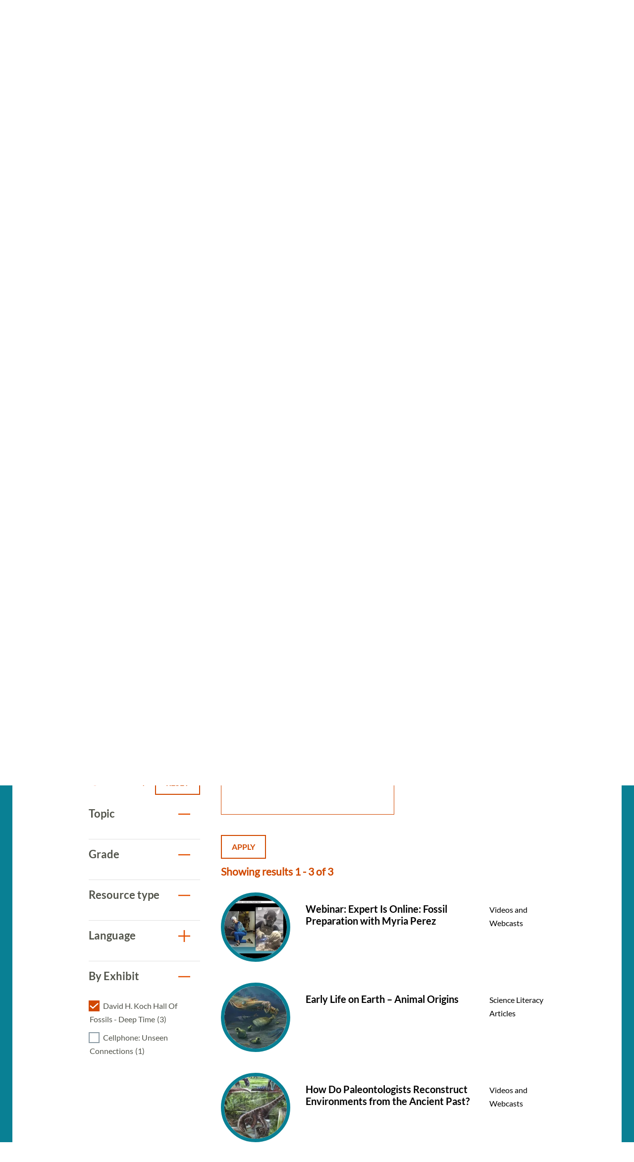

--- FILE ---
content_type: text/html; charset=UTF-8
request_url: https://naturalhistory.si.edu/education/teaching-resources?f%5B0%5D=resource_exhibit%3A157&f%5B1%5D=resource_exhibit%3A166&f%5B2%5D=resource_grade%3A95&f%5B3%5D=resource_topics%3A91&f%5B4%5D=resource_topics%3A199&f%5B5%5D=resource_type%3A59&f%5B6%5D=resource_type%3A62
body_size: 8090
content:

<!DOCTYPE html>
<html lang="en" dir="ltr" prefix="og: https://ogp.me/ns#" class="no-js">
  <head>
    <meta charset="utf-8" />
<meta name="description" content="Search more than 350 science teaching resources for grades K to 12. The resources align with core ideas and crosscutting concepts in standards." />
<link rel="canonical" href="https://naturalhistory.si.edu/education/teaching-resources" />
<meta property="og:site_name" content="Smithsonian National Museum of Natural History" />
<meta property="og:url" content="https://naturalhistory.si.edu/education/teaching-resources" />
<meta property="og:title" content="Teaching Resources" />
<meta property="og:description" content="Search more than 350 science teaching resources for grades K to 12. The resources align with core ideas and crosscutting concepts in standards." />
<meta property="og:image" content="https://naturalhistory.si.edu/sites/default/files/media/image/1405161500x1000sciencehowlizcottrellweiqiansmithsonian.jpg" />
<meta property="og:image:type" content="image/jpeg" />
<meta property="og:image:width" content="1500" />
<meta property="og:image:height" content="1000" />
<meta property="og:image:alt" content="Geologist Elizabeth Cottrell gestures with her hands while sitting at a table talking to two students." />
<meta name="twitter:card" content="summary_large_image" />
<meta name="twitter:description" content="Search more than 350 science teaching resources for grades K to 12. The resources align with core ideas and crosscutting concepts in standards." />
<meta name="twitter:site" content="@NMNH" />
<meta name="twitter:title" content="Teaching Resources" />
<meta name="twitter:creator" content="@NMNH" />
<meta name="twitter:image:alt" content="Geologist Elizabeth Cottrell gestures with her hands while sitting at a table talking to two students." />
<meta name="twitter:image" content="https://naturalhistory.si.edu/sites/default/files/media/image/1405161500x1000sciencehowlizcottrellweiqiansmithsonian.jpg" />
<script>(function(w,d,s,n,a){if(!w[n]){var l='call,catch,on,once,set,then,track,openCheckout'
.split(','),i,o=function(n){return'function'==typeof n?o.l.push([arguments])&&o
:function(){return o.l.push([n,arguments])&&o}},t=d.getElementsByTagName(s)[0],
j=d.createElement(s);j.async=!0;j.src='https://cdn.fundraiseup.com/widget/'+a+'';
t.parentNode.insertBefore(j,t);o.s=Date.now();o.v=5;o.h=w.location.href;o.l=[];
for(i=0;i<8;i++)o[l[i]]=o(l[i]);w[n]=o}
})(window,document,'script','FundraiseUp','APKJZMBK');</script>
<meta name="Generator" content="Drupal 10 (https://www.drupal.org)" />
<meta name="MobileOptimized" content="width" />
<meta name="HandheldFriendly" content="true" />
<meta name="viewport" content="width=device-width, initial-scale=1.0" />
<meta http-equiv="x-ua-compatible" content="ie=edge" />
<link rel="icon" href="/themes/gesso/favicon-32x32.png" type="image/png" />
</head-placeholder>
    <title>Science Teaching Resources | Smithsonian National Museum of Natural History</title>
    <meta name="p:domain_verify" content="812f0d1487ffea55de2cf30cc4345d75"/>
    <link rel="icon" type="image/png" sizes="32x32" href="/themes/gesso/favicon-32x32.png">
    <link rel="icon" type="image/png" sizes="16x16" href="/themes/gesso/favicon-16x16.png">
    <link rel="stylesheet" media="all" href="/sites/default/files/css/css_doox92kFsVu85n5Kvgn96R1SIqm6hm0WyDKXB4eKXms.css?delta=0&amp;language=en&amp;theme=gesso&amp;include=eJxti1sOQiEMBTdEYEmkQL1UC20oqHf33vj88eckM5mTZWAoYymwhzPcHfZJc4_YEpaQQSdJdyfIOO3TvchXwgEjV8rAbkMzCRtLOkBhwDZA6_fyM351XYnJKhZn1JQxqujSmFjyxcIf52y3iS0kMHRThBOMOMGO-k3uSniz8FzfpCzGB2UDVbs" />
<link rel="stylesheet" media="all" href="/sites/default/files/css/css_GXZVZWJp8x0v0s7-d590HCFLfVvdCqBSvARsHKESG-c.css?delta=1&amp;language=en&amp;theme=gesso&amp;include=eJxti1sOQiEMBTdEYEmkQL1UC20oqHf33vj88eckM5mTZWAoYymwhzPcHfZJc4_YEpaQQSdJdyfIOO3TvchXwgEjV8rAbkMzCRtLOkBhwDZA6_fyM351XYnJKhZn1JQxqujSmFjyxcIf52y3iS0kMHRThBOMOMGO-k3uSniz8FzfpCzGB2UDVbs" />
</css-placeholder>
    <script type="application/json" data-drupal-selector="drupal-settings-json">{"path":{"baseUrl":"\/","pathPrefix":"","currentPath":"node\/8154","currentPathIsAdmin":false,"isFront":false,"currentLanguage":"en","currentQuery":{"f":["resource_exhibit:157","resource_exhibit:166","resource_grade:95","resource_topics:91","resource_topics:199","resource_type:59","resource_type:62"]}},"pluralDelimiter":"\u0003","suppressDeprecationErrors":true,"gtag":{"tagId":"","consentMode":false,"otherIds":[],"events":[],"additionalConfigInfo":[]},"ajaxPageState":{"libraries":"[base64]","theme":"gesso","theme_token":null},"ajaxTrustedUrl":{"\/education\/teaching-resources":true},"gtm":{"tagId":null,"settings":{"data_layer":"dataLayer","include_classes":false,"allowlist_classes":"google\nnonGooglePixels\nnonGoogleScripts\nnonGoogleIframes","blocklist_classes":"customScripts\ncustomPixels","include_environment":false,"environment_id":"","environment_token":""},"tagIds":["GTM-PVC7K84"]},"simple_popup_blocks":{"settings":[{"identifier":"block-donatepopupeducation","uid":"internal_pages","type":"0","css_selector":"1","layout":"4","visit_counts":"1,4,7","overlay":"1","trigger_method":"0","trigger_selector":"#custom-css-id","enable_escape":"1","delay":"2","minimize":0,"close":"1","use_time_frequency":0,"time_frequency":"3600","show_minimized_button":0,"width":"400","cookie_expiry":"100","status":"1","trigger_width":null}]},"facets":{"softLimit":{"resource_exhibit":10,"language":10,"resource_type":10,"resource_grade":10,"resource_topics":10},"softLimitSettings":{"resource_exhibit":{"showLessLabel":"Show less","showMoreLabel":"Show more"},"language":{"showLessLabel":"Show less","showMoreLabel":"Show more"},"resource_type":{"showLessLabel":"Show less","showMoreLabel":"Show more"},"resource_grade":{"showLessLabel":"Show less","showMoreLabel":"Show more"},"resource_topics":{"showLessLabel":"Show less","showMoreLabel":"Show more"}}},"user":{"uid":0,"permissionsHash":"78e9da4ff3cd30fdf9d6d52637c33823eb83fc86f59fdb501528062417138db3"}}</script>
<script src="/themes/gesso/js/lib/modernizr.min.js?v=3.11.7"></script>
<script src="/sites/default/files/js/js_ceIjhNytoh2LUX8wRCdYwRPtSK5pp5OSX3eVdL1M2PM.js?scope=header&amp;delta=1&amp;language=en&amp;theme=gesso&amp;include=eJxlzUEOwjAMRNELpcmRKid1TKiDLeyIHp-IdgNsRnp_MxUKuqXtORQ41o9iuWHZsxzLq22EHs6cTKov3HrzQGgm6ewXiCUDX7CROz5GIBFiXB0o0ZxfR7jD8R17sNZ1UkWHrpml7PP6v70BF9BIMw"></script>
<script src="/modules/contrib/google_tag/js/gtag.js?t8ynov"></script>
<script src="/modules/contrib/google_tag/js/gtm.js?t8ynov"></script>
</js-placeholder>
        </head>
  <body class="page-node-8154 path-node not-front node-page node-page--node-type-page">
    <div class="skiplinks robots-noindex">
      <a href="#main" class="skiplinks__link visually-hidden focusable">Skip to main content</a>
    </div>
    <noscript><iframe src="https://www.googletagmanager.com/ns.html?id=GTM-PVC7K84"
                  height="0" width="0" style="display:none;visibility:hidden"></iframe></noscript>

      <div class="dialog-off-canvas-main-canvas" data-off-canvas-main-canvas>
    
<section class="l-utility">
  <div class="l-utility__grid">
        <a class="org-name" href="https://si.edu" title="Smithsonian" rel="home">
  <span class="org-name__text">Smithsonian Institution</span>
  
<img class="image" src="/sites/default/files/media/image/si-logo-white.png" alt="Smithsonian Logo white" height="27" width="171">
</a>

    </div>
</section>
<div class="l-frame">
  <div class="l-site-constrain">
        <header class="l-header robots-noindex" role="banner">
      <nav role="navigation">
  <h2 class="visually-hidden">Main Menu</h2>
      

                    <ul class="menu menu--main">
                          <li class="menu__item is-collapsed">
        <a href="/visit" title="Visit" class="menu__link is-collapsed" data-drupal-link-system-path="node/21">Visit</a>
              </li>
                      <li class="menu__item is-collapsed">
        <a href="/exhibits" class="menu__link is-collapsed" data-drupal-link-system-path="node/10">Exhibits</a>
              </li>
                      <li class="menu__item is-collapsed">
        <a href="/research" class="menu__link is-collapsed" data-drupal-link-system-path="node/30">Research</a>
              </li>
                      <li class="menu__item is-active-trail is-collapsed">
        <a href="/education" class="menu__link is-active-trail is-collapsed" data-drupal-link-system-path="taxonomy/term/173">Education</a>
              </li>
                      <li class="menu__item is-collapsed">
        <a href="/events" class="menu__link is-collapsed" data-drupal-link-system-path="node/110">Events</a>
              </li>
                      <li class="menu__item is-collapsed">
        <a href="/about" class="menu__link is-collapsed" data-drupal-link-system-path="node/3084">About</a>
              </li>
                      <li class="menu__item is-collapsed">
        <a href="/join-us" class="menu__link is-collapsed" data-drupal-link-system-path="node/2141">Join us</a>
              </li>
                      <li class="menu__item">
        <a href="/join-us/memberships-giving/ways-give?form=FUNPCXDYESQ" class="menu__link--donate menu__link" target="_self" data-drupal-link-query="{&quot;form&quot;:&quot;FUNPCXDYESQ&quot;}" data-drupal-link-system-path="node/2144">Donate</a>
              </li>
                      <li class="menu__item">
        <a href="" class="menu__link--search menu__link">Search</a>
              </li>
        </ul>
  


  </nav><div data-drupal-messages-fallback class="hidden"></div>

  </header>

    <main id="main" class="l-content" role="main" tabindex="-1">
      <div class="search-box">
  <h2 class="search-box__title">Search</h2>




  <div class="basic-content">
  <form class="search-box__form" action="/search" method="get" accept-charset="UTF-8">
  <div class="search-box__form-wrapper form-wrapper js-form-wrapper" data-drupal-selector="edit-basic" id="edit-basic--2">
    <input id="query_term" name="query_term"  title="Search NMNH" placeholder="Search NMNH" type="text" value="" size="60" maxlength="128" class="search-box__text-input form-item__text">
    <input type="submit" id="edit-submit--3" value="Search" class="search-box__button button js-form-submit">
  </div>
</form>
</div>

  <button class="search-box__close js-search-close js-mobile-search-close">Close</button>
</div>
  
      


  
  
  
                <a class="site-name" href="/" rel="home">
  <span class="site-name__text">Smithsonian National Museum of Natural History</span>
</a>
          
  
  

  
      <div class="l-sidebar has-aside">
      <div class="l-sidebar__header">
                <section class="hero">
  <div class="hero__image"><article>
  
      


<div class="field field--name-field-media-image field--type-image field--label-visually_hidden">
      <h3 class="field__label visually-hidden">Image</h3>
          <div class="field__item">  <img loading="lazy" src="/sites/default/files/styles/page_hero/public/media/image/1405161500x1000sciencehowlizcottrellweiqiansmithsonian.jpg.webp?itok=og0ofPNF" width="1670" height="650" alt="Geologist Elizabeth Cottrell gestures with her hands while sitting at a table talking to two students." />


</div>
    </div>

  </article>
</div>
  <div class="hero__content">
    <div class="hero__text">
            <h1>Teaching Resources</h1>

    </div>
    <div class="hero__link"></div>  </div>
</section>
          </div>
  
      <aside class="l-sidebar__sidebar">
          

<div class="submenu">
  <button class="icon-hamburger" aria-label="Open/close the sidebar navigation">
    <div class="icon-hamburger__box">
        <div class="icon-hamburger__inner"></div>
    </div>
    <div class="menu-label">menu</div>
</button>
  <nav class="submenu__nav" role="navigation">
    <h4 class="submenu__title"><a href="/education" class="menu-item--active-trail" data-drupal-link-system-path="taxonomy/term/173">Education</a></h4>
    

                    <ul class="menu menu--main">
                          <li class="menu__item is-collapsed">
        <a href="/education/school-programs" title="School Programs" class="menu__link is-collapsed" data-drupal-link-system-path="node/12322">School Programs</a>
              </li>
                      <li class="menu__item has-subnav is-active-trail is-expanded">
        <a href="/education/teaching-resources" title="Teaching Resources Search" class="menu__link has-subnav is-active-trail is-expanded" data-drupal-link-system-path="node/8154">Teaching Resources</a>
                                <ul class="menu menu__subnav">
                          <li class="menu__item">
        <a href="/education/teaching-resources/anthropology-and-social-studies" title="Anthropology and Social Studies Resources" class="menu__link" data-drupal-link-system-path="node/2293">Anthropology and Social Studies</a>
              </li>
                      <li class="menu__item">
        <a href="/education/teaching-resources/earth-science" title="Earth Science Resources" class="menu__link" data-drupal-link-system-path="node/11381">Earth Science</a>
              </li>
                      <li class="menu__item">
        <a href="/education/teaching-resources/engineering-technology" title="Engineering and Technology Resources" class="menu__link" data-drupal-link-system-path="node/2290">Engineering and Technology</a>
              </li>
                      <li class="menu__item">
        <a href="/education/teaching-resources/featured-collections" title="Featured Collections" class="menu__link" data-drupal-link-system-path="node/11637">Featured Collections</a>
              </li>
                      <li class="menu__item">
        <a href="/education/teaching-resources/life-science" title="Life Science Resources" class="menu__link" data-drupal-link-system-path="node/2291">Life Science</a>
              </li>
                      <li class="menu__item">
        <a href="/education/teaching-resources/paleontology" title="Paleontology Resources" class="menu__link" data-drupal-link-system-path="node/2292">Paleontology</a>
              </li>
                      <li class="menu__item">
        <a href="/education/teaching-resources/physical-science" title="Physical Science Resources" class="menu__link" data-drupal-link-system-path="node/2294">Physical Science</a>
              </li>
                      <li class="menu__item">
        <a href="/education/teaching-resources/scientist-spotlight-videos" title="Scientist Spotlight Videos" class="menu__link" data-drupal-link-system-path="node/12829">Scientist Spotlight Videos</a>
              </li>
                      <li class="menu__item">
        <a href="/education/teaching-resources/smithsonian-science-how-video-archives" title="Smithsonian Science How Videos" class="menu__link" data-drupal-link-system-path="node/2308">Smithsonian Science How Video Archives</a>
              </li>
        </ul>
  
              </li>
                      <li class="menu__item is-collapsed">
        <a href="/education/youth-programs" title="Youth Programs" class="menu__link is-collapsed" data-drupal-link-system-path="node/2304">Youth Programs</a>
              </li>
                      <li class="menu__item">
        <a href="/education/professional-development" title="Professional Development" class="menu__link" data-drupal-link-system-path="node/2311">Professional Development</a>
              </li>
                      <li class="menu__item">
        <a href="/education/work-opportunities" title="Work Opportunities" class="menu__link" data-drupal-link-system-path="node/2312">Work Opportunities</a>
              </li>
        </ul>
  


  </nav>
</div>
      </aside>
  
  <div class="l-sidebar__main">
        

  
  
  
        <nav class="breadcrumb " role="navigation" aria-labelledby="breadcrumb-label">
  <h2 class="breadcrumb__title visually-hidden" id="breadcrumb-label">Breadcrumb</h2>
  <ol class="breadcrumb__list">
          <li class="breadcrumb__item">
                  <a class="breadcrumb__link" href="/">Home</a>
              </li>
          <li class="breadcrumb__item">
                  <a class="breadcrumb__link" href="/education">Education</a>
              </li>
          <li class="breadcrumb__item">
                  Teaching Resources
              </li>
      </ol>
</nav>

  
  
  

    <section class="content-grid">
  <div class="content-grid__heading">
    <h2 class="content-grid__title">Featured Resources</h2>
  </div>
  <div class="content-grid__items">
    <div class="content-item ">
  <a class="content-item__link" href="/education/teaching-resources/smithsonian-science-how-video-archives" title="Smithsonian Science How Video Archives">
          <div class="content-item__image">
<img class="image--square" src="/sites/default/files/styles/square/public/media/image/190411science-how-laura-souljennifer-renteriasmithsonian3o0a3708-1200x800.jpg.webp?itok=xNMChzbR" alt="Two light-skinned women and one dark-skinned man holding fossils while standing behind a table with fossils on it, including what looks like a model of a skeleton of a long-necked creature with flippers. A large fossil of a similar creature embedded in stone stands upright to the left of the people." height="333" width="333">
</div>
        <div class="content-item__content">
      <div class="content-item__title">Smithsonian Science How Video Archives</div>
      <span class="icon icon--arrow"></span>
    </div>
  </a>
</div>
<div class="content-item ">
  <a class="content-item__link" href="https://learninglab.si.edu/org/natural-history" title="Natural History Learning Lab Collections">
          <div class="content-item__image">
<img class="image--square" src="/sites/default/files/styles/square/public/media/image/sulfur41379.jpg.webp?itok=wDhx6BNr" alt="A rock with yellow and white crystals" height="333" width="333">
</div>
        <div class="content-item__content">
      <div class="content-item__title">Natural History Learning Lab Collections</div>
      <span class="icon icon--arrow"></span>
    </div>
  </a>
</div>
<div class="content-item ">
  <a class="content-item__link" href="https://library.si.edu/research/find-science-resources" title="Smithsonian Libraries: Natural History &amp; Physical Sciences Subject Guides">
          <div class="content-item__image">
<img class="image--square" src="/sites/default/files/styles/square/public/media/image/noticeofmegather00ward0006.jpg.webp?itok=eguMU4DU" alt="Drawing of skeleton of Megatherium cuvieri" height="333" width="333">
</div>
        <div class="content-item__content">
      <div class="content-item__title">Smithsonian Libraries: Natural History &amp; Physical Sciences Subject Guides</div>
      <span class="icon icon--arrow"></span>
    </div>
  </a>
</div>

  </div>
</section>
<section class="content-embed ">
    <h2>Search All Resources</h2>
<p>Explore more than 300 resources! Science resources in this library align with Disciplinary Core Ideas and Crosscutting Concepts from the <a href="https://www.nextgenscience.org/">Next Generation Science Standards</a> and social studies resources support the themes in the <a href="https://www.socialstudies.org/standards/national-curriculum-standards-social-studies-introduction">National Curriculum Standards for Social Studies</a>.&nbsp;<br><br>
&nbsp;</p>

</section>

<section class="view-embed resource_listing">
  
<div class="views-element-container">
  
<section class="views-view-listing views-view-listing__resources l-constrain has-header">
  <div class="views-view-listing__row">
    <aside class="views-view-listing__sidebar">

      <div class="views-view-listing__filter-heading">
        <div class="views-view-listing__filter-by">
          Filter By
        </div>

                  <a href="/education/teaching-resources" class="button button--reset">
  Reset
</a>
              </div>

              <div class="views-view-listing__facets">
              

<div class="facet-group is-open">
  <h3 id="resource_topics" class="facet-group__heading js-toggle-facet" tabindex="0">Topic</h3>
  <nav role="navigation">
    <ul data-drupal-facet-id="resource_topics" data-drupal-facet-alias="resource_topics" class="facet-active js-facets-checkbox-links facet-group__facets item-list__checkbox"><li class="facet-item"><a href="/education/teaching-resources?f%5B0%5D=resource_exhibit%3A157&amp;f%5B1%5D=resource_exhibit%3A166&amp;f%5B2%5D=resource_grade%3A95&amp;f%5B3%5D=resource_topics%3A91&amp;f%5B4%5D=resource_type%3A59&amp;f%5B5%5D=resource_type%3A62" rel="nofollow" class="is-active" data-drupal-facet-item-id="resource-topics-199" data-drupal-facet-item-value="199" data-drupal-facet-item-count="3"><span class="facet-item__value">Paleontology</span><span class="facet-item__count">(3)</span></a></li><li class="facet-item"><a href="/education/teaching-resources?f%5B0%5D=resource_exhibit%3A157&amp;f%5B1%5D=resource_exhibit%3A166&amp;f%5B2%5D=resource_grade%3A95&amp;f%5B3%5D=resource_topics%3A87&amp;f%5B4%5D=resource_topics%3A91&amp;f%5B5%5D=resource_topics%3A199&amp;f%5B6%5D=resource_type%3A59&amp;f%5B7%5D=resource_type%3A62" rel="nofollow" data-drupal-facet-item-id="resource-topics-87" data-drupal-facet-item-value="87" data-drupal-facet-item-count="1"><span class="facet-item__value">Life Science</span><span class="facet-item__count">(1)</span></a></li></ul>  </nav>
</div>


    

<div class="facet-group is-open">
  <h3 id="resource_grade" class="facet-group__heading js-toggle-facet" tabindex="0">Grade</h3>
  <nav role="navigation">
    <ul data-drupal-facet-id="resource_grade" data-drupal-facet-alias="resource_grade" class="facet-active js-facets-checkbox-links facet-group__facets item-list__checkbox"><li class="facet-item"><a href="/education/teaching-resources?f%5B0%5D=resource_exhibit%3A157&amp;f%5B1%5D=resource_exhibit%3A166&amp;f%5B2%5D=resource_topics%3A91&amp;f%5B3%5D=resource_topics%3A199&amp;f%5B4%5D=resource_type%3A59&amp;f%5B5%5D=resource_type%3A62" rel="nofollow" class="is-active" data-drupal-facet-item-id="resource-grade-95" data-drupal-facet-item-value="95" data-drupal-facet-item-count="3"><span class="facet-item__value">6-8</span><span class="facet-item__count">(3)</span></a></li><li class="facet-item"><a href="/education/teaching-resources?f%5B0%5D=resource_exhibit%3A157&amp;f%5B1%5D=resource_exhibit%3A166&amp;f%5B2%5D=resource_grade%3A19&amp;f%5B3%5D=resource_grade%3A95&amp;f%5B4%5D=resource_topics%3A91&amp;f%5B5%5D=resource_topics%3A199&amp;f%5B6%5D=resource_type%3A59&amp;f%5B7%5D=resource_type%3A62" rel="nofollow" data-drupal-facet-item-id="resource-grade-19" data-drupal-facet-item-value="19" data-drupal-facet-item-count="5"><span class="facet-item__value">K-2</span><span class="facet-item__count">(5)</span></a></li><li class="facet-item"><a href="/education/teaching-resources?f%5B0%5D=resource_exhibit%3A157&amp;f%5B1%5D=resource_exhibit%3A166&amp;f%5B2%5D=resource_grade%3A20&amp;f%5B3%5D=resource_grade%3A95&amp;f%5B4%5D=resource_topics%3A91&amp;f%5B5%5D=resource_topics%3A199&amp;f%5B6%5D=resource_type%3A59&amp;f%5B7%5D=resource_type%3A62" rel="nofollow" data-drupal-facet-item-id="resource-grade-20" data-drupal-facet-item-value="20" data-drupal-facet-item-count="7"><span class="facet-item__value">3-5</span><span class="facet-item__count">(7)</span></a></li><li class="facet-item"><a href="/education/teaching-resources?f%5B0%5D=resource_exhibit%3A157&amp;f%5B1%5D=resource_exhibit%3A166&amp;f%5B2%5D=resource_grade%3A95&amp;f%5B3%5D=resource_grade%3A96&amp;f%5B4%5D=resource_topics%3A91&amp;f%5B5%5D=resource_topics%3A199&amp;f%5B6%5D=resource_type%3A59&amp;f%5B7%5D=resource_type%3A62" rel="nofollow" data-drupal-facet-item-id="resource-grade-96" data-drupal-facet-item-value="96" data-drupal-facet-item-count="16"><span class="facet-item__value">9-12</span><span class="facet-item__count">(16)</span></a></li></ul>  </nav>
</div>


    

<div class="facet-group is-open">
  <h3 id="resource_type" class="facet-group__heading js-toggle-facet" tabindex="0">Resource type</h3>
  <nav role="navigation">
    <ul data-drupal-facet-id="resource_type" data-drupal-facet-alias="resource_type" class="facet-active js-facets-checkbox-links facet-group__facets item-list__checkbox"><li class="facet-item"><a href="/education/teaching-resources?f%5B0%5D=resource_exhibit%3A157&amp;f%5B1%5D=resource_exhibit%3A166&amp;f%5B2%5D=resource_grade%3A95&amp;f%5B3%5D=resource_topics%3A91&amp;f%5B4%5D=resource_topics%3A199&amp;f%5B5%5D=resource_type%3A62" rel="nofollow" class="is-active" data-drupal-facet-item-id="resource-type-59" data-drupal-facet-item-value="59" data-drupal-facet-item-count="1"><span class="facet-item__value">Science Literacy Articles</span><span class="facet-item__count">(1)</span></a></li><li class="facet-item"><a href="/education/teaching-resources?f%5B0%5D=resource_exhibit%3A157&amp;f%5B1%5D=resource_exhibit%3A166&amp;f%5B2%5D=resource_grade%3A95&amp;f%5B3%5D=resource_topics%3A91&amp;f%5B4%5D=resource_topics%3A199&amp;f%5B5%5D=resource_type%3A59" rel="nofollow" class="is-active" data-drupal-facet-item-id="resource-type-62" data-drupal-facet-item-value="62" data-drupal-facet-item-count="2"><span class="facet-item__value">Videos and Webcasts</span><span class="facet-item__count">(2)</span></a></li><li class="facet-item"><a href="/education/teaching-resources?f%5B0%5D=resource_exhibit%3A157&amp;f%5B1%5D=resource_exhibit%3A166&amp;f%5B2%5D=resource_grade%3A95&amp;f%5B3%5D=resource_topics%3A91&amp;f%5B4%5D=resource_topics%3A199&amp;f%5B5%5D=resource_type%3A59&amp;f%5B6%5D=resource_type%3A62&amp;f%5B7%5D=resource_type%3A196" rel="nofollow" data-drupal-facet-item-id="resource-type-196" data-drupal-facet-item-value="196" data-drupal-facet-item-count="4"><span class="facet-item__value">Hands-On Activities</span><span class="facet-item__count">(4)</span></a></li></ul>  </nav>
</div>


    

<div class="facet-group is-open">
  <h3 id="language" class="facet-group__heading js-toggle-facet" tabindex="0">Language</h3>
  <nav role="navigation">
    <ul data-drupal-facet-id="language" data-drupal-facet-alias="resource_language" class="facet-inactive js-facets-checkbox-links facet-group__facets item-list__checkbox"><li class="facet-item"><a href="/education/teaching-resources?f%5B0%5D=resource_exhibit%3A157&amp;f%5B1%5D=resource_exhibit%3A166&amp;f%5B2%5D=resource_grade%3A95&amp;f%5B3%5D=resource_language%3A445&amp;f%5B4%5D=resource_topics%3A91&amp;f%5B5%5D=resource_topics%3A199&amp;f%5B6%5D=resource_type%3A59&amp;f%5B7%5D=resource_type%3A62" rel="nofollow" data-drupal-facet-item-id="resource-language-445" data-drupal-facet-item-value="445" data-drupal-facet-item-count="1"><span class="facet-item__value">American Sign Language</span><span class="facet-item__count">(1)</span></a></li></ul>  </nav>
</div>


    

<div class="facet-group is-open">
  <h3 id="resource_exhibit" class="facet-group__heading js-toggle-facet" tabindex="0">By Exhibit</h3>
  <nav role="navigation">
    <ul data-drupal-facet-id="resource_exhibit" data-drupal-facet-alias="resource_exhibit" class="facet-active js-facets-checkbox-links facet-group__facets item-list__checkbox"><li class="facet-item"><a href="/education/teaching-resources?f%5B0%5D=resource_exhibit%3A157&amp;f%5B1%5D=resource_grade%3A95&amp;f%5B2%5D=resource_topics%3A91&amp;f%5B3%5D=resource_topics%3A199&amp;f%5B4%5D=resource_type%3A59&amp;f%5B5%5D=resource_type%3A62" rel="nofollow" class="is-active" data-drupal-facet-item-id="resource-exhibit-166" data-drupal-facet-item-value="166" data-drupal-facet-item-count="3"><span class="facet-item__value">David H. Koch Hall of Fossils - Deep Time</span><span class="facet-item__count">(3)</span></a></li><li class="facet-item"><a href="/education/teaching-resources?f%5B0%5D=resource_exhibit%3A157&amp;f%5B1%5D=resource_exhibit%3A166&amp;f%5B2%5D=resource_exhibit%3A1425&amp;f%5B3%5D=resource_grade%3A95&amp;f%5B4%5D=resource_topics%3A91&amp;f%5B5%5D=resource_topics%3A199&amp;f%5B6%5D=resource_type%3A59&amp;f%5B7%5D=resource_type%3A62" rel="nofollow" data-drupal-facet-item-id="resource-exhibit-1425" data-drupal-facet-item-value="1425" data-drupal-facet-item-count="1"><span class="facet-item__value">Cellphone: Unseen Connections</span><span class="facet-item__count">(1)</span></a></li></ul>  </nav>
</div>


          </div>
      
          </aside>

    <div class="views-view-listing__main">
              <div class="views-view-listing__filters">
                      <form class="views-exposed-form" data-drupal-selector="views-exposed-form-resource-listing-default" action="/education/teaching-resources" method="get" id="views-exposed-form-resource-listing-default" accept-charset="UTF-8">
  

    <div class="form-item form-item--textfield form-item--id-keywords js-form-item js-form-type-textfield js-form-item-keywords">


            

<input data-drupal-selector="edit-keywords" type="text" id="edit-keywords" name="keywords" value="" size="30" maxlength="128" class="form-item__text">

        
<label for="edit-keywords" class="form-item__label">
    Search
      </label>
    
    
    </div>

<div data-drupal-selector="edit-actions" class="form-actions form-wrapper js-form-wrapper" id="edit-actions">

<input data-drupal-selector="edit-submit-resource-listing" type="submit" id="edit-submit-resource-listing" value="Apply" class="button js-form-submit">
</div>


</form>

                  </div>
      
                    <div class="views-view-listing__header">
          Showing results 1 - 3 of 3
        </div>
      
      <a id="sectionSearh"></a>
              <div class="views-view-listing__content l-grid l-grid--1col">
          

      <div class="view__row">
      <a href="/education/teaching-resources/paleontology/webinar-expert-online-fossil-preparation-myria-perez" class="resource-teaser">
      <div class="resource-teaser__first">
<img class="image--circle" src="/sites/default/files/styles/circle/public/media/image/211117expert.jpg.webp?itok=mE3f4jAo" alt="Screenshot of presentation slide showing fossil preparator Myria Perez alongside paleontologist Kay Behrensmeyer" height="240" width="240">
</div>
    <div class="resource-teaser__second">
    <h4 class="resource-teaser__title">Webinar: Expert Is Online: Fossil Preparation with Myria Perez</h4>
    <div class="resource-teaser__subtitle"></div>
  </div>
  <div class="resource-teaser__third">
    <div class="resource-teaser__type">Videos and Webcasts</div>
  </div>
</a>

    </div>
        <div class="view__row">
      <a href="/education/teaching-resources/life-science/early-life-earth-animal-origins" class="resource-teaser">
      <div class="resource-teaser__first">
<img class="image--circle" src="/sites/default/files/styles/circle/public/media/image/cambrian-depictionkaren-carrsmithsonianpd516x342.jpg.webp?itok=k3orLd8J" alt="Illustration of animals near the ocean floor 510 million years ago. A large squid-like creature hovers over smaller organisms." height="240" width="240">
</div>
    <div class="resource-teaser__second">
    <h4 class="resource-teaser__title">Early Life on Earth – Animal Origins</h4>
    <div class="resource-teaser__subtitle"></div>
  </div>
  <div class="resource-teaser__third">
    <div class="resource-teaser__type">Science Literacy Articles</div>
  </div>
</a>

    </div>
        <div class="view__row">
      <a href="/education/teaching-resources/paleontology/how-do-paleontologists-reconstruct-environments-ancient-past" class="resource-teaser">
      <div class="resource-teaser__first">
<img class="image--circle" src="/sites/default/files/styles/circle/public/media/image/how-do-paleontologists-reconstruct-environments-ancient-past-video-thumbnail.png.webp?itok=lIVksrlq" alt="Color illustration of a swamp environment with many dinosaurs, a turtle, an alligator, ferns, and water channels" height="240" width="240">
</div>
    <div class="resource-teaser__second">
    <h4 class="resource-teaser__title">How Do Paleontologists Reconstruct Environments from the Ancient Past?</h4>
    <div class="resource-teaser__subtitle"></div>
  </div>
  <div class="resource-teaser__third">
    <div class="resource-teaser__type">Videos and Webcasts</div>
  </div>
</a>

    </div>
  
        </div>
      
              <div class="views-view-listing__pager">
          
        </div>
          </div>
  </div>
</section>
</div>

</section>

    </div>

  
</div>

  </main>

    <footer class="l-footer robots-noindex" role="contentinfo">
  <div class="l-footer__inner">
    <div class="l-footer__first">
      <div class="l-footer__first-inner">
            


  
  
  
                <a class="site-name" href="/" rel="home">
  <span class="site-name__text">Smithsonian National Museum of Natural History</span>
</a>
          
  
  

    <a class="org-name" href="https://www.si.edu/" title="Smithsonian" rel="home">
  <span class="org-name__text">Smithsonian</span>
  </a>
        </div>
    </div>
    <div class="l-footer__second">
          <form class="signup-form" action="/join-us/sign-up-newsletter" method="post" _lpchecked="1">
  <div class="signup-form__content">
    <input id="cons_email" name="cons_email" class="form-text" size="80" aria-label="email" placeholder="Type your email to get NMNH updates." type="email">
    <input name="ACTION_SUBMIT_SURVEY_RESPONSE" class="button button--tertiary" type="submit" value="Sign Up">
  </div>
  <div class="signup-form__footer">
    Email powered by Salesforce (<a href="https://www.salesforce.com/ap/company/privacy/" target="_blank">Privacy Policy</a>)
  </div>
</form>    
  
  
  
      

                    <ul class="menu menu--social">
                          <li class="menu__item">
        <a href="https://www.facebook.com/SmithsonianNMNH/?ref=bookmarks" class="menu__link--facebook menu__link">Facebook</a>
              </li>
                      <li class="menu__item">
        <a href="https://www.linkedin.com/company/smithsonian-national-museum-of-natural-history/" class="menu__link--linkedin menu__link">LinkedIn</a>
              </li>
                      <li class="menu__item">
        <a href="https://www.instagram.com/smithsoniannmnh/?hl=en" class="menu__link--instagram menu__link">Instagram</a>
              </li>
                      <li class="menu__item">
        <a href="https://naturalhistory.si.edu/join-us/memberships-giving/ways-give?form=FUNPCXDYESQ" class="menu__link--donate menu__link">Donate</a>
              </li>
        </ul>
  


  
  
  

    <div class="basic-content">
  <span class="segment">1000 Madison Drive NW </span>
<span class="segment">Washington, D.C. 20560 </span>
<span class="segment"><strong>Free admission.</strong> Open every day except</span>
<span class="segment">Dec. 25 from 10 AM to 5:30 PM</span>
</div>
      </div>
  </div>
</footer>

    <div class="l-postscript robots-noindex">
      
  
  
  
      

                    <ul class="menu menu--footer">
                          <li class="menu__item">
        <a href="/" class="menu__link" data-drupal-link-system-path="&lt;front&gt;">Home</a>
              </li>
                      <li class="menu__item">
        <a href="https://www.si.edu/" class="menu__link">Smithsonian Institution</a>
              </li>
                      <li class="menu__item">
        <a href="https://www.si.edu/termsofuse" class="menu__link">Terms of Use</a>
              </li>
                      <li class="menu__item">
        <a href="https://www.si.edu/privacy" class="menu__link">Privacy Policy</a>
              </li>
                      <li class="menu__item">
        <a href="/join-us/host-event-museum" class="menu__link" data-drupal-link-system-path="node/5357">Host an Event</a>
              </li>
                      <li class="menu__item">
        <a href="/join-us/job-opportunities" class="menu__link" data-drupal-link-system-path="node/14971">Jobs</a>
              </li>
                      <li class="menu__item">
        <a href="/about/press-office" title="NMNH Press Office landing page" class="menu__link" data-drupal-link-system-path="node/5353">Press</a>
              </li>
                      <li class="menu__item">
        <a href="https://www.smithsonianmag.com/blogs/national-museum-of-natural-history/" class="menu__link">Blog</a>
              </li>
                      <li class="menu__item">
        <a href="/contact-us" title="Contact for the National Museum of Natural History and other important contact information" class="menu__link" data-drupal-link-system-path="node/2409">Contact Us</a>
              </li>
        </ul>
  


  
  
  
<div class="basic-content">
  
</div>
  </div>

    </div>
</div>

  </div>

    
    
    
    <script src="/sites/default/files/js/js_a-Owjc4_rTU6J6jK0sKZP_w-c-TIO8ARIFtc1MdnoNQ.js?scope=footer&amp;delta=0&amp;language=en&amp;theme=gesso&amp;include=eJxlzUEOwjAMRNELpcmRKid1TKiDLeyIHp-IdgNsRnp_MxUKuqXtORQ41o9iuWHZsxzLq22EHs6cTKov3HrzQGgm6ewXiCUDX7CROz5GIBFiXB0o0ZxfR7jD8R17sNZ1UkWHrpml7PP6v70BF9BIMw"></script>
</js-bottom-placeholder>
  </body>
</html>
